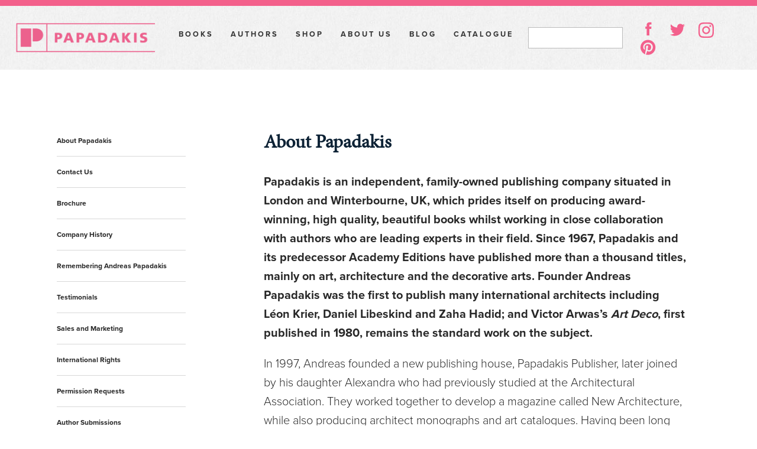

--- FILE ---
content_type: text/html; charset=UTF-8
request_url: https://papadakis.net/about/
body_size: 10891
content:
<!doctype html>
<html class="no-js">
    <head>
        <meta charset="utf-8">
        <meta http-equiv="x-ua-compatible" content="ie=edge">
        <title>About - Papadakis Publisher</title>
        <meta name="description" content="Papadakis is an independent, family-owned publishing company situated in London and Winterbourne, UK">
        <meta name="author" content="Papadakis">
        <meta name="viewport" content="width=device-width, initial-scale=1">
        <meta name='robots' content='index, follow, max-image-preview:large, max-snippet:-1, max-video-preview:-1' />

	<!-- This site is optimized with the Yoast SEO plugin v26.8 - https://yoast.com/product/yoast-seo-wordpress/ -->
	<link rel="canonical" href="https://papadakis.net/about/" />
	<meta property="og:locale" content="en_US" />
	<meta property="og:type" content="article" />
	<meta property="og:title" content="About - Papadakis Publisher" />
	<meta property="og:description" content="About Papadakis Papadakis is an independent, family-owned publishing company situated in London and Winterbourne, UK, which prides itself on producing award-winning, high quality, beautiful books whilst working in close collaboration with authors who are leading experts in their field. Since 1967, Papadakis and its predecessor Academy Editions have published more than a thousand titles, mainly [&hellip;]" />
	<meta property="og:url" content="https://papadakis.net/about/" />
	<meta property="og:site_name" content="Papadakis Publisher" />
	<meta property="article:publisher" content="https://www.facebook.com/PapadakisBooks/" />
	<meta property="article:modified_time" content="2025-04-23T13:14:14+00:00" />
	<meta name="twitter:card" content="summary_large_image" />
	<meta name="twitter:site" content="@papadakisbooks" />
	<meta name="twitter:label1" content="Est. reading time" />
	<meta name="twitter:data1" content="3 minutes" />
	<script type="application/ld+json" class="yoast-schema-graph">{"@context":"https://schema.org","@graph":[{"@type":"WebPage","@id":"https://papadakis.net/about/","url":"https://papadakis.net/about/","name":"About - Papadakis Publisher","isPartOf":{"@id":"https://papadakis.net/#website"},"datePublished":"2016-01-13T10:30:54+00:00","dateModified":"2025-04-23T13:14:14+00:00","breadcrumb":{"@id":"https://papadakis.net/about/#breadcrumb"},"inLanguage":"en-US","potentialAction":[{"@type":"ReadAction","target":["https://papadakis.net/about/"]}]},{"@type":"BreadcrumbList","@id":"https://papadakis.net/about/#breadcrumb","itemListElement":[{"@type":"ListItem","position":1,"name":"Home","item":"https://papadakis.net/"},{"@type":"ListItem","position":2,"name":"About"}]},{"@type":"WebSite","@id":"https://papadakis.net/#website","url":"https://papadakis.net/","name":"Papadakis Publisher","description":"Papadakis is an independent, family-owned publishing company situated in London and Winterbourne, UK","potentialAction":[{"@type":"SearchAction","target":{"@type":"EntryPoint","urlTemplate":"https://papadakis.net/?s={search_term_string}"},"query-input":{"@type":"PropertyValueSpecification","valueRequired":true,"valueName":"search_term_string"}}],"inLanguage":"en-US"}]}</script>
	<!-- / Yoast SEO plugin. -->


<link rel='dns-prefetch' href='//ajax.googleapis.com' />
<link rel="alternate" type="application/rss+xml" title="Papadakis Publisher &raquo; About Comments Feed" href="https://papadakis.net/about/feed/" />
<link rel="alternate" title="oEmbed (JSON)" type="application/json+oembed" href="https://papadakis.net/wp-json/oembed/1.0/embed?url=https%3A%2F%2Fpapadakis.net%2Fabout%2F" />
<link rel="alternate" title="oEmbed (XML)" type="text/xml+oembed" href="https://papadakis.net/wp-json/oembed/1.0/embed?url=https%3A%2F%2Fpapadakis.net%2Fabout%2F&#038;format=xml" />
<style id='wp-img-auto-sizes-contain-inline-css' type='text/css'>
img:is([sizes=auto i],[sizes^="auto," i]){contain-intrinsic-size:3000px 1500px}
/*# sourceURL=wp-img-auto-sizes-contain-inline-css */
</style>
<style id='wp-block-library-inline-css' type='text/css'>
:root{--wp-block-synced-color:#7a00df;--wp-block-synced-color--rgb:122,0,223;--wp-bound-block-color:var(--wp-block-synced-color);--wp-editor-canvas-background:#ddd;--wp-admin-theme-color:#007cba;--wp-admin-theme-color--rgb:0,124,186;--wp-admin-theme-color-darker-10:#006ba1;--wp-admin-theme-color-darker-10--rgb:0,107,160.5;--wp-admin-theme-color-darker-20:#005a87;--wp-admin-theme-color-darker-20--rgb:0,90,135;--wp-admin-border-width-focus:2px}@media (min-resolution:192dpi){:root{--wp-admin-border-width-focus:1.5px}}.wp-element-button{cursor:pointer}:root .has-very-light-gray-background-color{background-color:#eee}:root .has-very-dark-gray-background-color{background-color:#313131}:root .has-very-light-gray-color{color:#eee}:root .has-very-dark-gray-color{color:#313131}:root .has-vivid-green-cyan-to-vivid-cyan-blue-gradient-background{background:linear-gradient(135deg,#00d084,#0693e3)}:root .has-purple-crush-gradient-background{background:linear-gradient(135deg,#34e2e4,#4721fb 50%,#ab1dfe)}:root .has-hazy-dawn-gradient-background{background:linear-gradient(135deg,#faaca8,#dad0ec)}:root .has-subdued-olive-gradient-background{background:linear-gradient(135deg,#fafae1,#67a671)}:root .has-atomic-cream-gradient-background{background:linear-gradient(135deg,#fdd79a,#004a59)}:root .has-nightshade-gradient-background{background:linear-gradient(135deg,#330968,#31cdcf)}:root .has-midnight-gradient-background{background:linear-gradient(135deg,#020381,#2874fc)}:root{--wp--preset--font-size--normal:16px;--wp--preset--font-size--huge:42px}.has-regular-font-size{font-size:1em}.has-larger-font-size{font-size:2.625em}.has-normal-font-size{font-size:var(--wp--preset--font-size--normal)}.has-huge-font-size{font-size:var(--wp--preset--font-size--huge)}.has-text-align-center{text-align:center}.has-text-align-left{text-align:left}.has-text-align-right{text-align:right}.has-fit-text{white-space:nowrap!important}#end-resizable-editor-section{display:none}.aligncenter{clear:both}.items-justified-left{justify-content:flex-start}.items-justified-center{justify-content:center}.items-justified-right{justify-content:flex-end}.items-justified-space-between{justify-content:space-between}.screen-reader-text{border:0;clip-path:inset(50%);height:1px;margin:-1px;overflow:hidden;padding:0;position:absolute;width:1px;word-wrap:normal!important}.screen-reader-text:focus{background-color:#ddd;clip-path:none;color:#444;display:block;font-size:1em;height:auto;left:5px;line-height:normal;padding:15px 23px 14px;text-decoration:none;top:5px;width:auto;z-index:100000}html :where(.has-border-color){border-style:solid}html :where([style*=border-top-color]){border-top-style:solid}html :where([style*=border-right-color]){border-right-style:solid}html :where([style*=border-bottom-color]){border-bottom-style:solid}html :where([style*=border-left-color]){border-left-style:solid}html :where([style*=border-width]){border-style:solid}html :where([style*=border-top-width]){border-top-style:solid}html :where([style*=border-right-width]){border-right-style:solid}html :where([style*=border-bottom-width]){border-bottom-style:solid}html :where([style*=border-left-width]){border-left-style:solid}html :where(img[class*=wp-image-]){height:auto;max-width:100%}:where(figure){margin:0 0 1em}html :where(.is-position-sticky){--wp-admin--admin-bar--position-offset:var(--wp-admin--admin-bar--height,0px)}@media screen and (max-width:600px){html :where(.is-position-sticky){--wp-admin--admin-bar--position-offset:0px}}

/*# sourceURL=wp-block-library-inline-css */
</style><link rel='stylesheet' id='wc-blocks-style-css' href='https://papadakis.net/wp-content/plugins/woocommerce/assets/client/blocks/wc-blocks.css?ver=wc-9.6.3' type='text/css' media='all' />
<style id='global-styles-inline-css' type='text/css'>
:root{--wp--preset--aspect-ratio--square: 1;--wp--preset--aspect-ratio--4-3: 4/3;--wp--preset--aspect-ratio--3-4: 3/4;--wp--preset--aspect-ratio--3-2: 3/2;--wp--preset--aspect-ratio--2-3: 2/3;--wp--preset--aspect-ratio--16-9: 16/9;--wp--preset--aspect-ratio--9-16: 9/16;--wp--preset--color--black: #000000;--wp--preset--color--cyan-bluish-gray: #abb8c3;--wp--preset--color--white: #ffffff;--wp--preset--color--pale-pink: #f78da7;--wp--preset--color--vivid-red: #cf2e2e;--wp--preset--color--luminous-vivid-orange: #ff6900;--wp--preset--color--luminous-vivid-amber: #fcb900;--wp--preset--color--light-green-cyan: #7bdcb5;--wp--preset--color--vivid-green-cyan: #00d084;--wp--preset--color--pale-cyan-blue: #8ed1fc;--wp--preset--color--vivid-cyan-blue: #0693e3;--wp--preset--color--vivid-purple: #9b51e0;--wp--preset--gradient--vivid-cyan-blue-to-vivid-purple: linear-gradient(135deg,rgb(6,147,227) 0%,rgb(155,81,224) 100%);--wp--preset--gradient--light-green-cyan-to-vivid-green-cyan: linear-gradient(135deg,rgb(122,220,180) 0%,rgb(0,208,130) 100%);--wp--preset--gradient--luminous-vivid-amber-to-luminous-vivid-orange: linear-gradient(135deg,rgb(252,185,0) 0%,rgb(255,105,0) 100%);--wp--preset--gradient--luminous-vivid-orange-to-vivid-red: linear-gradient(135deg,rgb(255,105,0) 0%,rgb(207,46,46) 100%);--wp--preset--gradient--very-light-gray-to-cyan-bluish-gray: linear-gradient(135deg,rgb(238,238,238) 0%,rgb(169,184,195) 100%);--wp--preset--gradient--cool-to-warm-spectrum: linear-gradient(135deg,rgb(74,234,220) 0%,rgb(151,120,209) 20%,rgb(207,42,186) 40%,rgb(238,44,130) 60%,rgb(251,105,98) 80%,rgb(254,248,76) 100%);--wp--preset--gradient--blush-light-purple: linear-gradient(135deg,rgb(255,206,236) 0%,rgb(152,150,240) 100%);--wp--preset--gradient--blush-bordeaux: linear-gradient(135deg,rgb(254,205,165) 0%,rgb(254,45,45) 50%,rgb(107,0,62) 100%);--wp--preset--gradient--luminous-dusk: linear-gradient(135deg,rgb(255,203,112) 0%,rgb(199,81,192) 50%,rgb(65,88,208) 100%);--wp--preset--gradient--pale-ocean: linear-gradient(135deg,rgb(255,245,203) 0%,rgb(182,227,212) 50%,rgb(51,167,181) 100%);--wp--preset--gradient--electric-grass: linear-gradient(135deg,rgb(202,248,128) 0%,rgb(113,206,126) 100%);--wp--preset--gradient--midnight: linear-gradient(135deg,rgb(2,3,129) 0%,rgb(40,116,252) 100%);--wp--preset--font-size--small: 13px;--wp--preset--font-size--medium: 20px;--wp--preset--font-size--large: 36px;--wp--preset--font-size--x-large: 42px;--wp--preset--font-family--inter: "Inter", sans-serif;--wp--preset--font-family--cardo: Cardo;--wp--preset--spacing--20: 0.44rem;--wp--preset--spacing--30: 0.67rem;--wp--preset--spacing--40: 1rem;--wp--preset--spacing--50: 1.5rem;--wp--preset--spacing--60: 2.25rem;--wp--preset--spacing--70: 3.38rem;--wp--preset--spacing--80: 5.06rem;--wp--preset--shadow--natural: 6px 6px 9px rgba(0, 0, 0, 0.2);--wp--preset--shadow--deep: 12px 12px 50px rgba(0, 0, 0, 0.4);--wp--preset--shadow--sharp: 6px 6px 0px rgba(0, 0, 0, 0.2);--wp--preset--shadow--outlined: 6px 6px 0px -3px rgb(255, 255, 255), 6px 6px rgb(0, 0, 0);--wp--preset--shadow--crisp: 6px 6px 0px rgb(0, 0, 0);}:where(.is-layout-flex){gap: 0.5em;}:where(.is-layout-grid){gap: 0.5em;}body .is-layout-flex{display: flex;}.is-layout-flex{flex-wrap: wrap;align-items: center;}.is-layout-flex > :is(*, div){margin: 0;}body .is-layout-grid{display: grid;}.is-layout-grid > :is(*, div){margin: 0;}:where(.wp-block-columns.is-layout-flex){gap: 2em;}:where(.wp-block-columns.is-layout-grid){gap: 2em;}:where(.wp-block-post-template.is-layout-flex){gap: 1.25em;}:where(.wp-block-post-template.is-layout-grid){gap: 1.25em;}.has-black-color{color: var(--wp--preset--color--black) !important;}.has-cyan-bluish-gray-color{color: var(--wp--preset--color--cyan-bluish-gray) !important;}.has-white-color{color: var(--wp--preset--color--white) !important;}.has-pale-pink-color{color: var(--wp--preset--color--pale-pink) !important;}.has-vivid-red-color{color: var(--wp--preset--color--vivid-red) !important;}.has-luminous-vivid-orange-color{color: var(--wp--preset--color--luminous-vivid-orange) !important;}.has-luminous-vivid-amber-color{color: var(--wp--preset--color--luminous-vivid-amber) !important;}.has-light-green-cyan-color{color: var(--wp--preset--color--light-green-cyan) !important;}.has-vivid-green-cyan-color{color: var(--wp--preset--color--vivid-green-cyan) !important;}.has-pale-cyan-blue-color{color: var(--wp--preset--color--pale-cyan-blue) !important;}.has-vivid-cyan-blue-color{color: var(--wp--preset--color--vivid-cyan-blue) !important;}.has-vivid-purple-color{color: var(--wp--preset--color--vivid-purple) !important;}.has-black-background-color{background-color: var(--wp--preset--color--black) !important;}.has-cyan-bluish-gray-background-color{background-color: var(--wp--preset--color--cyan-bluish-gray) !important;}.has-white-background-color{background-color: var(--wp--preset--color--white) !important;}.has-pale-pink-background-color{background-color: var(--wp--preset--color--pale-pink) !important;}.has-vivid-red-background-color{background-color: var(--wp--preset--color--vivid-red) !important;}.has-luminous-vivid-orange-background-color{background-color: var(--wp--preset--color--luminous-vivid-orange) !important;}.has-luminous-vivid-amber-background-color{background-color: var(--wp--preset--color--luminous-vivid-amber) !important;}.has-light-green-cyan-background-color{background-color: var(--wp--preset--color--light-green-cyan) !important;}.has-vivid-green-cyan-background-color{background-color: var(--wp--preset--color--vivid-green-cyan) !important;}.has-pale-cyan-blue-background-color{background-color: var(--wp--preset--color--pale-cyan-blue) !important;}.has-vivid-cyan-blue-background-color{background-color: var(--wp--preset--color--vivid-cyan-blue) !important;}.has-vivid-purple-background-color{background-color: var(--wp--preset--color--vivid-purple) !important;}.has-black-border-color{border-color: var(--wp--preset--color--black) !important;}.has-cyan-bluish-gray-border-color{border-color: var(--wp--preset--color--cyan-bluish-gray) !important;}.has-white-border-color{border-color: var(--wp--preset--color--white) !important;}.has-pale-pink-border-color{border-color: var(--wp--preset--color--pale-pink) !important;}.has-vivid-red-border-color{border-color: var(--wp--preset--color--vivid-red) !important;}.has-luminous-vivid-orange-border-color{border-color: var(--wp--preset--color--luminous-vivid-orange) !important;}.has-luminous-vivid-amber-border-color{border-color: var(--wp--preset--color--luminous-vivid-amber) !important;}.has-light-green-cyan-border-color{border-color: var(--wp--preset--color--light-green-cyan) !important;}.has-vivid-green-cyan-border-color{border-color: var(--wp--preset--color--vivid-green-cyan) !important;}.has-pale-cyan-blue-border-color{border-color: var(--wp--preset--color--pale-cyan-blue) !important;}.has-vivid-cyan-blue-border-color{border-color: var(--wp--preset--color--vivid-cyan-blue) !important;}.has-vivid-purple-border-color{border-color: var(--wp--preset--color--vivid-purple) !important;}.has-vivid-cyan-blue-to-vivid-purple-gradient-background{background: var(--wp--preset--gradient--vivid-cyan-blue-to-vivid-purple) !important;}.has-light-green-cyan-to-vivid-green-cyan-gradient-background{background: var(--wp--preset--gradient--light-green-cyan-to-vivid-green-cyan) !important;}.has-luminous-vivid-amber-to-luminous-vivid-orange-gradient-background{background: var(--wp--preset--gradient--luminous-vivid-amber-to-luminous-vivid-orange) !important;}.has-luminous-vivid-orange-to-vivid-red-gradient-background{background: var(--wp--preset--gradient--luminous-vivid-orange-to-vivid-red) !important;}.has-very-light-gray-to-cyan-bluish-gray-gradient-background{background: var(--wp--preset--gradient--very-light-gray-to-cyan-bluish-gray) !important;}.has-cool-to-warm-spectrum-gradient-background{background: var(--wp--preset--gradient--cool-to-warm-spectrum) !important;}.has-blush-light-purple-gradient-background{background: var(--wp--preset--gradient--blush-light-purple) !important;}.has-blush-bordeaux-gradient-background{background: var(--wp--preset--gradient--blush-bordeaux) !important;}.has-luminous-dusk-gradient-background{background: var(--wp--preset--gradient--luminous-dusk) !important;}.has-pale-ocean-gradient-background{background: var(--wp--preset--gradient--pale-ocean) !important;}.has-electric-grass-gradient-background{background: var(--wp--preset--gradient--electric-grass) !important;}.has-midnight-gradient-background{background: var(--wp--preset--gradient--midnight) !important;}.has-small-font-size{font-size: var(--wp--preset--font-size--small) !important;}.has-medium-font-size{font-size: var(--wp--preset--font-size--medium) !important;}.has-large-font-size{font-size: var(--wp--preset--font-size--large) !important;}.has-x-large-font-size{font-size: var(--wp--preset--font-size--x-large) !important;}
/*# sourceURL=global-styles-inline-css */
</style>

<style id='classic-theme-styles-inline-css' type='text/css'>
/*! This file is auto-generated */
.wp-block-button__link{color:#fff;background-color:#32373c;border-radius:9999px;box-shadow:none;text-decoration:none;padding:calc(.667em + 2px) calc(1.333em + 2px);font-size:1.125em}.wp-block-file__button{background:#32373c;color:#fff;text-decoration:none}
/*# sourceURL=/wp-includes/css/classic-themes.min.css */
</style>
<link rel='stylesheet' id='woocommerce-layout-css' href='https://papadakis.net/wp-content/plugins/woocommerce/assets/css/woocommerce-layout.css?ver=9.6.3' type='text/css' media='all' />
<link rel='stylesheet' id='woocommerce-smallscreen-css' href='https://papadakis.net/wp-content/plugins/woocommerce/assets/css/woocommerce-smallscreen.css?ver=9.6.3' type='text/css' media='only screen and (max-width: 768px)' />
<link rel='stylesheet' id='woocommerce-general-css' href='https://papadakis.net/wp-content/plugins/woocommerce/assets/css/woocommerce.css?ver=9.6.3' type='text/css' media='all' />
<style id='woocommerce-inline-inline-css' type='text/css'>
.woocommerce form .form-row .required { visibility: visible; }
/*# sourceURL=woocommerce-inline-inline-css */
</style>
<link rel='stylesheet' id='brands-styles-css' href='https://papadakis.net/wp-content/plugins/woocommerce/assets/css/brands.css?ver=9.6.3' type='text/css' media='all' />
<link rel='stylesheet' id='style-css' href='https://papadakis.net/wp-content/themes/papadakis/style.css?ver=6.9' type='text/css' media='all' />
<link rel='stylesheet' id='dflip-style-css' href='https://papadakis.net/wp-content/plugins/3d-flipbook-dflip-lite/assets/css/dflip.min.css?ver=2.4.20' type='text/css' media='all' />
<link rel='stylesheet' id='flick-css' href='https://papadakis.net/wp-content/plugins/mailchimp/assets/css/flick/flick.css?ver=2.0.0' type='text/css' media='all' />
<link rel='stylesheet' id='mailchimp_sf_main_css-css' href='https://papadakis.net/wp-content/plugins/mailchimp/assets/css/frontend.css?ver=2.0.0' type='text/css' media='all' />
<script type="text/javascript" src="//ajax.googleapis.com/ajax/libs/jquery/1.7.1/jquery.min.js?ver=6.9" id="jquery-js"></script>
<script type="text/javascript" id="jquery-js-after">
/* <![CDATA[ */
if (typeof (window.wpfReadyList) == "undefined") {
			var v = jQuery.fn.jquery;
			if (v && parseInt(v) >= 3 && window.self === window.top) {
				var readyList=[];
				window.originalReadyMethod = jQuery.fn.ready;
				jQuery.fn.ready = function(){
					if(arguments.length && arguments.length > 0 && typeof arguments[0] === "function") {
						readyList.push({"c": this, "a": arguments});
					}
					return window.originalReadyMethod.apply( this, arguments );
				};
				window.wpfReadyList = readyList;
			}}
//# sourceURL=jquery-js-after
/* ]]> */
</script>
<script type="text/javascript" src="https://papadakis.net/wp-content/plugins/woocommerce/assets/js/jquery-blockui/jquery.blockUI.min.js?ver=2.7.0-wc.9.6.3" id="jquery-blockui-js" defer="defer" data-wp-strategy="defer"></script>
<script type="text/javascript" id="wc-add-to-cart-js-extra">
/* <![CDATA[ */
var wc_add_to_cart_params = {"ajax_url":"/wp-admin/admin-ajax.php","wc_ajax_url":"/?wc-ajax=%%endpoint%%","i18n_view_cart":"View cart","cart_url":"https://papadakis.net/cart/","is_cart":"","cart_redirect_after_add":"no"};
//# sourceURL=wc-add-to-cart-js-extra
/* ]]> */
</script>
<script type="text/javascript" src="https://papadakis.net/wp-content/plugins/woocommerce/assets/js/frontend/add-to-cart.min.js?ver=9.6.3" id="wc-add-to-cart-js" defer="defer" data-wp-strategy="defer"></script>
<script type="text/javascript" src="https://papadakis.net/wp-content/plugins/woocommerce/assets/js/js-cookie/js.cookie.min.js?ver=2.1.4-wc.9.6.3" id="js-cookie-js" defer="defer" data-wp-strategy="defer"></script>
<script type="text/javascript" id="woocommerce-js-extra">
/* <![CDATA[ */
var woocommerce_params = {"ajax_url":"/wp-admin/admin-ajax.php","wc_ajax_url":"/?wc-ajax=%%endpoint%%"};
//# sourceURL=woocommerce-js-extra
/* ]]> */
</script>
<script type="text/javascript" src="https://papadakis.net/wp-content/plugins/woocommerce/assets/js/frontend/woocommerce.min.js?ver=9.6.3" id="woocommerce-js" defer="defer" data-wp-strategy="defer"></script>
<link rel="https://api.w.org/" href="https://papadakis.net/wp-json/" /><link rel="alternate" title="JSON" type="application/json" href="https://papadakis.net/wp-json/wp/v2/pages/512" /><link rel='shortlink' href='https://papadakis.net/?p=512' />
	<noscript><style>.woocommerce-product-gallery{ opacity: 1 !important; }</style></noscript>
	<style type="text/css" id="filter-everything-inline-css">.wpc-orderby-select{width:100%}.wpc-filters-open-button-container{display:none}.wpc-debug-message{padding:16px;font-size:14px;border:1px dashed #ccc;margin-bottom:20px}.wpc-debug-title{visibility:hidden}.wpc-button-inner,.wpc-chip-content{display:flex;align-items:center}.wpc-icon-html-wrapper{position:relative;margin-right:10px;top:2px}.wpc-icon-html-wrapper span{display:block;height:1px;width:18px;border-radius:3px;background:#2c2d33;margin-bottom:4px;position:relative}span.wpc-icon-line-1:after,span.wpc-icon-line-2:after,span.wpc-icon-line-3:after{content:"";display:block;width:3px;height:3px;border:1px solid #2c2d33;background-color:#fff;position:absolute;top:-2px;box-sizing:content-box}span.wpc-icon-line-3:after{border-radius:50%;left:2px}span.wpc-icon-line-1:after{border-radius:50%;left:5px}span.wpc-icon-line-2:after{border-radius:50%;left:12px}body .wpc-filters-open-button-container a.wpc-filters-open-widget,body .wpc-filters-open-button-container a.wpc-open-close-filters-button{display:inline-block;text-align:left;border:1px solid #2c2d33;border-radius:2px;line-height:1.5;padding:7px 12px;background-color:transparent;color:#2c2d33;box-sizing:border-box;text-decoration:none!important;font-weight:400;transition:none;position:relative}@media screen and (max-width:768px){.wpc_show_bottom_widget .wpc-filters-open-button-container,.wpc_show_open_close_button .wpc-filters-open-button-container{display:block}.wpc_show_bottom_widget .wpc-filters-open-button-container{margin-top:1em;margin-bottom:1em}}</style>
<style class='wp-fonts-local' type='text/css'>
@font-face{font-family:Inter;font-style:normal;font-weight:300 900;font-display:fallback;src:url('https://papadakis.net/wp-content/plugins/woocommerce/assets/fonts/Inter-VariableFont_slnt,wght.woff2') format('woff2');font-stretch:normal;}
@font-face{font-family:Cardo;font-style:normal;font-weight:400;font-display:fallback;src:url('https://papadakis.net/wp-content/plugins/woocommerce/assets/fonts/cardo_normal_400.woff2') format('woff2');}
</style>
<link rel="icon" href="https://papadakis.net/wp-content/uploads/2024/10/cropped-Papadakis-logo_P_noborder-32x32.png" sizes="32x32" />
<link rel="icon" href="https://papadakis.net/wp-content/uploads/2024/10/cropped-Papadakis-logo_P_noborder-192x192.png" sizes="192x192" />
<link rel="apple-touch-icon" href="https://papadakis.net/wp-content/uploads/2024/10/cropped-Papadakis-logo_P_noborder-180x180.png" />
<meta name="msapplication-TileImage" content="https://papadakis.net/wp-content/uploads/2024/10/cropped-Papadakis-logo_P_noborder-270x270.png" />
		<style type="text/css" id="wp-custom-css">
			.wp-block-post-featured-image img {
    height: 300px; 
    object-fit: cover; 
    width: 100%;
}
.entry-title, .post-title, .wp-block-query-loop h2 {
    line-height: 0.2 !important; 
    margin-bottom: 5px !important; 
}

.wp-block-post-title {
    line-height: 1 !important;
    margin-bottom: 5px !important;
}

p {
    font-size: 20px; 
		line-height: 1.6
}

.blog-title {
  text-overflow: unset !important;
  white-space: normal !important;
  overflow: visible !important;
}

.post-title {
    white-space: normal !important;
    overflow: visible !important;
    text-overflow: unset !important;
}

.entry-title, .post-title, h2 {
    white-space: normal !important;
    overflow: visible !important;
    text-overflow: clip !important;
    display: block !important;
}

.wpc-filters-scroll-container { 
    margin-top: 46px; 

}


section#blog > div.wrapper.spaced-top h2 {
    font-size: 42px !important;
    font-weight: bold !important;
    text-decoration:!important;
    text-align:center;
	color: #E85D94 !important;
}

section#catalogue > div.wrapper.spaced-top h2 {
    font-size: 42px !important;
    font-weight: bold !important;
    text-decoration:!important;
    text-align:center;
	color: #E85D94 !important;
}

section#brochure > div.wrapper.spaced-top h2 {
    font-size: 42px !important;
    font-weight: bold !important;
    text-decoration:!important;
    text-align:center;
	color: #E85D94 !important;
}





.content.clearfix {
    display: flex;
    justify-content: center;
}




		</style>
		        <script src="https://use.typekit.net/kef3hnc.js"></script>
		<script>try{Typekit.load({ async: true });}catch(e){}</script>
		<meta name="google-site-verification" content="XVE4ggA8lCHSPWM86WNGIS6o075eO-rQI5vjXNE5Ses" />
    </head>
<body>
<header>
	<div class="wrapper">
		<div class="logo">
			<a href="https://papadakis.net"><h1>Home</h1></a>
		</div>
		<nav>
			<button>
				Menu 
				<span></span>
				<span></span>
				<span></span>
			</button>
			<div class="menu-container">
                <div class="main-nav">
                    <ul>                        
                        <li><a href="/books">Books</a></li>
						<li><a href="/authors">Authors</a></li>
                        <li><a href="https://shop.papadakis.net" target="_blank" >Shop</a></li>
                        <li><a href="/about">About Us</a></li>
						<li><a href="/blog">Blog</a></li>
						<li><a href="/catalogue">Catalogue</a></li>
			
                    </ul>
                </div>
				<div class="menu-form-and-social">
					<form role="search" method="get" id="searchform" class="searchform" action="https://papadakis.net/">
				<div>
					<label class="screen-reader-text" for="s">Search for:</label>
					<input type="text" value="" name="s" id="s" />
					<input type="submit" id="searchsubmit" value="Search" />
				</div>
			</form>					<ul class="social">
						<li class="facebook"><a href="https://www.facebook.com/PapadakisBooks" target="_blank">facebook</a></li>
						<li class="twitter"><a href="https://twitter.com/PapadakisBooks/" target="_blank">twitter</a></li>
						<li class="instagram"><a href="https://www.instagram.com/papadakisbooks/" target="_blank">instagram</a></li>
						<li class="pinterest"><a href="https://www.pinterest.co.uk/papadakisbooks/" target="_blank">pinterest</a></li>
					</ul>
				</div>
			</div>
		</nav>
	</div>
</header>

<div class="content clearfix">

        <div class="about-left-nav">
            <ul>
                <li><a href="https://papadakis.net/about">About Papadakis</a></li>
				<li><a href="https://papadakis.net/contact">Contact Us</a></li>
				<li><a href="https://papadakis.net/brochure">Brochure</a></li>
				<li><a href="https://papadakis.net/about/history">Company History</a></li>
				<li><a href="https://papadakis.net/about/remembering-andreas-papadakis">Remembering Andreas Papadakis</a></li>
				<li><a href="https://papadakis.net/about/testimonials">Testimonials</a></li>
				<li><a href="https://papadakis.net/about/sales-and-marketing">Sales and Marketing</a></li>
				<li><a href="https://papadakis.net/about/international-rights">International Rights</a></li>
				<li><a href="https://papadakis.net/about/rights-and-permissions">Permission Requests</a></li>
				<li><a href="https://papadakis.net/about/author-submissions">Author Submissions</a></li>
				<li><a href="https://papadakis.net/about/job-opportunities">Job Opportunities</a></li>
				<li><a href="https://papadakis.net/about/copyright">Copyright and Terms</a></li>
				<li><a href="https://papadakis.net/about/privacy">Privacy Policy</a></li>
			</ul>
        </div>

        <div class="about-content">
        			<h2 class="content-hero">About Papadakis</h2>
<p class="content-hero">Papadakis is an independent, family-owned publishing company situated in London and Winterbourne, UK, which prides itself on producing award-winning, high quality, beautiful books whilst working in close collaboration with authors who are leading experts in their field. Since 1967, Papadakis and its predecessor Academy Editions have published more than a thousand titles, mainly on art, architecture and the decorative arts. Founder Andreas Papadakis was the first to publish many international architects including Léon Krier, Daniel Libeskind and Zaha Hadid; and Victor Arwas’s <em>Art Deco</em>, first published in 1980, remains the standard work on the subject.</p>
<p>In 1997, Andreas founded a new publishing house, Papadakis Publisher, later joined by his daughter Alexandra who had previously studied at the Architectural Association. They worked together to develop a magazine called New Architecture, while also producing architect monographs and art catalogues. Having been long established as a leading creator of books on architecture, art, design and the decorative arts, Papadakis broadened its scope into new fields of natural history and popular science, publishing groundbreaking books that have been translated into over 15 languages worldwide.</p>
<p>The highly acclaimed series <em><a href="https://papadakis.net/books/pollen-original-size/">Pollen: The Hidden Sexuality of Flowers</a></em>, <em><a href="https://papadakis.net/books/seeds-original-size/">Seeds: Time Capsule of Life</a></em>, and <em><a href="https://papadakis.net/books/fruit-original-size/">Fruit: Edible, Inedible, Incredible</a></em>, published in association with <a href="http://www.kew.org" target="_blank" rel="noopener">the Royal Botanic Gardens, Kew</a> have sold 135,500 copies in over 10 languages, and remain in print since first published in 2004. <em>Pollen</em> and <em>Seeds</em> were awarded a joint gold medal at the Independent Publisher Awards, NYC, in 2006 as Outstanding Books of the Year and Fruit was awarded the Special Prize of the Jury at the <a href="http://www.cookbookfair.com" target="_blank" rel="noopener">Gourmand Book Awards</a> in 2008.</p>
<p>Andreas Papadakis died after a short illness in June 2008 but Papadakis has since continued under the directorship of Alexandra.</p>
<p>Papadakis’s first science book <em><a href="https://papadakis.net/books/why-the-lion-grew-its-mane/">Why the Lion Grew its Mane</a></em> was long-listed for the Royal Society Prize in 2007, and one of our greatest publishing achievements to date is <em><a href="https://papadakis.net/books/the-large-hadron-collider-pop-up-book/">The Large Hadron Collider Pop-Up Book</a></em> (2013) &#8211; an ambitious and accurate 3-d paper-engineered book explaining the building and engineering of the LHC and describing the hunt for the Higgs Boson. It was published in collaboration with <a href="http://home.cern" target="_blank" rel="noopener">CERN</a> and the <a href="http://www.atlas.ch/index.html" target="_blank" rel="noopener">ATLAS Experiment</a> and served as the catalogue for the 2013-4 Collider exhibition at the <a href="http://www.sciencemuseum.org.uk">Science Museum</a>.</p>
<p>In 2013 both <i><a href="https://papadakis.net/books/teatime-original-size/">TeaTime</a> </i>and <i><a href="https://papadakis.net/books/green-universe-a-microscopic-voyage-into-the-plant-cell/">Green Universe</a> </i>were awarded gold medals at the Independent Publisher Book Awards, NYC. In 2015 <i><a href="https://papadakis.net/books/wonders-of-the-plant-kingdom/">Wonders of the Plant Kingdom</a> </i>was awarded Best Photography at the prestigious Gourmand Awards, Beijing, and <i>NanoScience </i>won the gold medal for science publishing at the IPPY awards, New York.</p>
<p>Papadakis has developed a strong network of authors and collaborators while also working with a number of prestigious organisations such as CERN, the Science Museum, the V&amp;A, Brunel University, RBG Kew, <a href="http://www.rbge.org.uk" target="_blank" rel="noopener">RBG Edinburgh</a>, and most recently, the <a href="http://www.spri.cam.ac.uk" target="_blank" rel="noopener">Scott Polar Research Institute</a> and <a href="https://gaiafoundation.org">The Gaia Foundation</a>.</p>
<p>Our publishing has been described as &#8220;smashing, mad and courageous&#8221; by Simon Barnes (The Times), and authors have described their books as having a &#8220;distinctive elegance and visual appeal&#8221; (Professor Rob Kesseler, artist and Chair of Art, Design and Science at Central Saint Martins) as well as noting Alexandra&#8217;s &#8220;instinct to spot creative opportunities in unlikely places and a willingness to back them when others appear cautious&#8221; (Dr Wolfgang Stuppy, scientist).</p>
				</div>

</div>





		<footer>
			<section class="links">
				<div class="wrapper footer centered spaced">
					<div class="news-letter">
						<p class="text-large">Newsletter Sign-up</p>
		                <link href="//xcdn-images.mailchimp.com/embedcode/slim-081711.css" rel="stylesheet" type="text/css">
		                <div id="mc_embed_signup">
		                    <form action="//papadakis.us1.list-manage.com/subscribe/post?u=fdcf777d3bd7e7a06c08d0c55&amp;id=c40db08749" method="post" id="mc-embedded-subscribe-form" name="mc-embedded-subscribe-form" class="validate" target="_blank" novalidate="">
		                        <div id="mc_embed_signup_scroll">
		                        
		                        <input type="email" value="" name="EMAIL" class="email" id="mce-EMAIL" placeholder="Enter your email here" required="">
		                        
		                        <div style="position: absolute; left: -5000px;"><input type="text" name="b_c0b1924d7312f379cef36d0de_7e98b53f7e" tabindex="-1" value=""></div>
		                        <div class="clear"><input type="submit" value="Subscribe" name="subscribe" id="mc-embedded-subscribe" class="button"></div>
		                        </div>
		                    </form>
		                </div>           
					</div>
					<a target="_blank" href="https://papadakis.net/wp-content/uploads/2025/02/PP-Catalogue-2025-Autumn_Web-1.pdf" class="download catalogue">
						<div class="download__image">
							<img src="https://papadakis.net/wp-content/uploads/2025/02/PP-Catalogue-2025-Autumn_Web-1.png" />
						</div>
						<div class="download__text">
							<p class="text-large">Download our <br>Book Catalogue</p>
						</div>
					</a>
					<a target="_blank" href="https://papadakis.net/wp-content/uploads/2019/10/PapadakisPublisher_CompanyBrochure_web2019.pdf" class="download brochure">
						<div class="download__image">
							<img src="https://papadakis.net/wp-content/themes/papadakis/assets/img/download.jpg" />
						</div>
						<div class="download__text">
							<p class="text-large">Download our Company Brochure</p>
						</div>
					</a>
				</div>
			</section>
			<section class="contact">
				<div class="main-nav">
                    <ul>
                        <li><a href="/">Home</a></li>
                        <li><a href="/books">Books</a></li>
						<li><a href="/authors">Authors</a></li>
						<li><a href="https://shop.papadakis.net" target="_blank" >Shop</a></li>
                        <li><a href="/about">About Us</a></li>
						<li><a href="/blog">Blog</a></li>
                    </ul>
                </div>
                
				<a href="#">
                    <img src="https://papadakis.net/wp-content/themes/papadakis/assets/img/footer-logo.jpg" class="footer-logo" />
                </a>
                
				<p class="address">
                    Papadakis Publisher, Kimber Studio, Winterbourne, Berkshire, RG20 8AN, United Kingdom
                </p>
                
				<div class="footer-contact">
					<a href="tel:4416342488"><span class="drop-cap">T</span> +44 (0) 16 35 24 88 33</a>
				</div>
				<div class="footer-contact-2">
					<a href="mailto:info@papadakis.net"><span class="drop-cap">E</span> info@papadakis.net</a>
				</div>
				<ul class="footer-social">
					<li class="facebook"><a href="https://www.facebook.com/PapadakisBooks" target="_blank">facebook</a></li>
					<li class="twitter"><a href="https://twitter.com/PapadakisBooks/" target="_blank">twitter</a></li>
					<li class="instagram"><a href="https://www.instagram.com/papadakisbooks/" target="_blank">instagram</a></li>
					<li class="pinterest"><a href="https://www.pinterest.co.uk/papadakisbooks/" target="_blank">pinterest</a></li>
				</ul>
				<p class="copy"><small>&copy; 2026 Copyright Papadakis.</p>
				<p class="copy"><small>Papadakis Publisher is a member of Academy Editions Ltd</small></p>
			</section>
		</footer>  
		<script>var aUri = 'https://papadakis.net/wp-admin/admin-ajax.php';</script>
        <script type="speculationrules">
{"prefetch":[{"source":"document","where":{"and":[{"href_matches":"/*"},{"not":{"href_matches":["/wp-*.php","/wp-admin/*","/wp-content/uploads/*","/wp-content/*","/wp-content/plugins/*","/wp-content/themes/papadakis/*","/*\\?(.+)"]}},{"not":{"selector_matches":"a[rel~=\"nofollow\"]"}},{"not":{"selector_matches":".no-prefetch, .no-prefetch a"}}]},"eagerness":"conservative"}]}
</script>
<div class="wpc-filters-overlay"></div>
        <script data-cfasync="false">
            window.dFlipLocation = 'https://papadakis.net/wp-content/plugins/3d-flipbook-dflip-lite/assets/';
            window.dFlipWPGlobal = {"text":{"toggleSound":"Turn on\/off Sound","toggleThumbnails":"Toggle Thumbnails","toggleOutline":"Toggle Outline\/Bookmark","previousPage":"Previous Page","nextPage":"Next Page","toggleFullscreen":"Toggle Fullscreen","zoomIn":"Zoom In","zoomOut":"Zoom Out","toggleHelp":"Toggle Help","singlePageMode":"Single Page Mode","doublePageMode":"Double Page Mode","downloadPDFFile":"Download PDF File","gotoFirstPage":"Goto First Page","gotoLastPage":"Goto Last Page","share":"Share","mailSubject":"I wanted you to see this FlipBook","mailBody":"Check out this site {{url}}","loading":"DearFlip: Loading "},"viewerType":"flipbook","moreControls":"download,pageMode,startPage,endPage,sound","hideControls":"","scrollWheel":"false","backgroundColor":"#777","backgroundImage":"","height":"auto","paddingLeft":"20","paddingRight":"20","controlsPosition":"bottom","duration":800,"soundEnable":"true","enableDownload":"true","showSearchControl":"false","showPrintControl":"false","enableAnnotation":false,"enableAnalytics":"false","webgl":"true","hard":"none","maxTextureSize":"1600","rangeChunkSize":"524288","zoomRatio":1.5,"stiffness":3,"pageMode":"0","singlePageMode":"0","pageSize":"0","autoPlay":"false","autoPlayDuration":5000,"autoPlayStart":"false","linkTarget":"2","sharePrefix":"flipbook-"};
        </script>
      <script type="text/javascript" src="https://papadakis.net/wp-includes/js/jquery/ui/core.min.js?ver=1.13.3" id="jquery-ui-core-js"></script>
<script type="text/javascript" src="https://papadakis.net/wp-includes/js/jquery/ui/menu.min.js?ver=1.13.3" id="jquery-ui-menu-js"></script>
<script type="text/javascript" src="https://papadakis.net/wp-includes/js/dist/dom-ready.min.js?ver=f77871ff7694fffea381" id="wp-dom-ready-js"></script>
<script type="text/javascript" src="https://papadakis.net/wp-includes/js/dist/hooks.min.js?ver=dd5603f07f9220ed27f1" id="wp-hooks-js"></script>
<script type="text/javascript" src="https://papadakis.net/wp-includes/js/dist/i18n.min.js?ver=c26c3dc7bed366793375" id="wp-i18n-js"></script>
<script type="text/javascript" id="wp-i18n-js-after">
/* <![CDATA[ */
wp.i18n.setLocaleData( { 'text direction\u0004ltr': [ 'ltr' ] } );
//# sourceURL=wp-i18n-js-after
/* ]]> */
</script>
<script type="text/javascript" src="https://papadakis.net/wp-includes/js/dist/a11y.min.js?ver=cb460b4676c94bd228ed" id="wp-a11y-js"></script>
<script type="text/javascript" src="https://papadakis.net/wp-includes/js/jquery/ui/autocomplete.min.js?ver=1.13.3" id="jquery-ui-autocomplete-js"></script>
<script type="text/javascript" src="https://papadakis.net/wp-content/themes/papadakis/assets/js/picturefill.js?ver=6.9" id="picturefill-js"></script>
<script type="text/javascript" src="https://papadakis.net/wp-content/themes/papadakis/assets/js/packery.pkgd.js?ver=6.9" id="packery-js"></script>
<script type="text/javascript" src="https://papadakis.net/wp-content/themes/papadakis/assets/js/jquery.bxslider.js?ver=6.9" id="bxslider-js"></script>
<script type="text/javascript" src="https://papadakis.net/wp-content/themes/papadakis/assets/js/modernizr.js?ver=6.9" id="modernizr-js"></script>
<script type="text/javascript" src="https://papadakis.net/wp-includes/js/imagesloaded.min.js?ver=5.0.0" id="imagesloaded-js"></script>
<script type="text/javascript" src="https://papadakis.net/wp-content/themes/papadakis/assets/js/fastclick.js?ver=6.9" id="faskclick-js"></script>
<script type="text/javascript" src="https://papadakis.net/wp-content/themes/papadakis/assets/js/main.js?ver=6.9" id="main-js"></script>
<script type="text/javascript" src="https://papadakis.net/wp-content/plugins/3d-flipbook-dflip-lite/assets/js/dflip.min.js?ver=2.4.20" id="dflip-script-js"></script>
<script type="text/javascript" src="https://papadakis.net/wp-includes/js/jquery/jquery.form.min.js?ver=4.3.0" id="jquery-form-js"></script>
<script type="text/javascript" src="https://papadakis.net/wp-includes/js/jquery/ui/datepicker.min.js?ver=1.13.3" id="jquery-ui-datepicker-js"></script>
<script type="text/javascript" id="jquery-ui-datepicker-js-after">
/* <![CDATA[ */
jQuery(function(jQuery){jQuery.datepicker.setDefaults({"closeText":"Close","currentText":"Today","monthNames":["January","February","March","April","May","June","July","August","September","October","November","December"],"monthNamesShort":["Jan","Feb","Mar","Apr","May","Jun","Jul","Aug","Sep","Oct","Nov","Dec"],"nextText":"Next","prevText":"Previous","dayNames":["Sunday","Monday","Tuesday","Wednesday","Thursday","Friday","Saturday"],"dayNamesShort":["Sun","Mon","Tue","Wed","Thu","Fri","Sat"],"dayNamesMin":["S","M","T","W","T","F","S"],"dateFormat":"MM d, yy","firstDay":1,"isRTL":false});});
//# sourceURL=jquery-ui-datepicker-js-after
/* ]]> */
</script>
<script type="text/javascript" id="mailchimp_sf_main_js-js-extra">
/* <![CDATA[ */
var mailchimpSF = {"ajax_url":"https://papadakis.net/","phone_validation_error":"Please enter a valid phone number."};
//# sourceURL=mailchimp_sf_main_js-js-extra
/* ]]> */
</script>
<script type="text/javascript" src="https://papadakis.net/wp-content/plugins/mailchimp/assets/js/mailchimp.js?ver=2.0.0" id="mailchimp_sf_main_js-js"></script>
<script type="text/javascript" src="https://papadakis.net/wp-content/plugins/woocommerce/assets/js/sourcebuster/sourcebuster.min.js?ver=9.6.3" id="sourcebuster-js-js"></script>
<script type="text/javascript" id="wc-order-attribution-js-extra">
/* <![CDATA[ */
var wc_order_attribution = {"params":{"lifetime":1.0e-5,"session":30,"base64":false,"ajaxurl":"https://papadakis.net/wp-admin/admin-ajax.php","prefix":"wc_order_attribution_","allowTracking":true},"fields":{"source_type":"current.typ","referrer":"current_add.rf","utm_campaign":"current.cmp","utm_source":"current.src","utm_medium":"current.mdm","utm_content":"current.cnt","utm_id":"current.id","utm_term":"current.trm","utm_source_platform":"current.plt","utm_creative_format":"current.fmt","utm_marketing_tactic":"current.tct","session_entry":"current_add.ep","session_start_time":"current_add.fd","session_pages":"session.pgs","session_count":"udata.vst","user_agent":"udata.uag"}};
//# sourceURL=wc-order-attribution-js-extra
/* ]]> */
</script>
<script type="text/javascript" src="https://papadakis.net/wp-content/plugins/woocommerce/assets/js/frontend/order-attribution.min.js?ver=9.6.3" id="wc-order-attribution-js"></script>
    </body>
</html>


--- FILE ---
content_type: text/css
request_url: https://papadakis.net/wp-content/themes/papadakis/style.css?ver=6.9
body_size: 6705
content:
/*!
Theme Name: Papadakis
Theme URI: papadakis.com
Description: Papadakis Theme
Version: 0.1b
Author: Dark Blue <stu@wearedarkblue.com>
Author URI: www.wearedarkblue.com
*//*! normalize.css v3.0.2 | MIT License | git.io/normalize */

pre, textarea {
    overflow: auto;
}
body, button, html, input, select, textarea {
    color: #282828;
}





/*------ TYPE ------*/

p {
    line-height: 1.3rem;
    font-weight: 300;
    font-size: 0.9rem;
}

h2 {
    font-size: 1.8rem;
    font-weight: 300;
}

h3 {
    font-weight:100;
    font-size:1.45rem;
    margin-bottom:16px;
}


fieldset, img, legend {
    border: 0;
}
blockquote, body, fieldset, html {
    margin: 0;
}
.cf:after, .clearfix:after {
    clear: both;
}
.wrapper, blockquote, body, fieldset, html, legend, td, th {
    padding: 0;
}
body, nav, section {
    overflow-x: hidden;
}
.text-upper, footer ul li a, nav ul.menu li a {
    text-transform: uppercase;
}
html {
    font-family: sans-serif;
    -ms-text-size-adjust: 100%;
    -webkit-text-size-adjust: 100%}
article, aside, details, figcaption, figure, footer, header, hgroup, main, menu, nav, section, summary {
    display: block;
}
audio, canvas, progress, video {
    display: inline-block;
    vertical-align: baseline;
}
audio:not([controls]) {
    display: none;
    height: 0;
}
[hidden], template {
    display: none;
}
.cf:after, .cf:before, .clearfix:after, .clearfix:before {
    content: " ";
    display: table;
}
a {
    background-color: transparent;
}
a:active, a:hover {
    outline: 0;
}
abbr[title] {
    border-bottom: 1px dotted;
}
b, optgroup, strong {
    font-weight: 700;
}
dfn {
    font-style: italic;
}
h1 {
    font-size: 2.2em;
    margin: 28px 0;
}
mark {
    background: #ff0;
    color: #000;
}
small {
    font-size: 80%}
sub, sup {
    font-size: 75%;
    line-height: 0;
    position: relative;
    vertical-align: baseline;
}
sup {
    top: -.5em;
}
sub {
    bottom: -.25em;
}
img {
    max-width: 100%}
svg:not(:root) {
    overflow: hidden;
}
figure {
    margin: 1em 40px;
}
hr {
    box-sizing: content-box;
    height: 0;
}
code, kbd, pre, samp {
    font-family: monospace, monospace;
    font-size: 1em;
}
button, input, optgroup, select, textarea {
    color: inherit;
    font: inherit;
    margin: 0;
}
button {
    overflow: visible;
}
button, select {
    text-transform: none;
}
 input[type=reset], button, html input[type=button], input[type=submit] {
    -webkit-appearance: button;
    cursor: pointer;
}
button[disabled], html input[disabled] {
    cursor: default;
}
button::-moz-focus-inner, input::-moz-focus-inner {
    border: 0;
    padding: 0;
}
input {
    line-height: normal;
}
input[type=checkbox], input[type=radio] {
    box-sizing: border-box;
    padding: 0;
}
input[type=number]::-webkit-inner-spin-button, input[type=number]::-webkit-outer-spin-button {
    height: auto;
}
input[type=search] {
    -webkit-appearance: textfield;
    box-sizing: content-box;
}
input[type=search]::-webkit-search-cancel-button, input[type=search]::-webkit-search-decoration {
    -webkit-appearance: none;
}
legend {
}
textarea {
    resize: vertical;
}
.overflow-hidden, body.menu-open, ul.bx-book-category-slider li {
    overflow: hidden;
}
table {
    border-collapse: collapse;
    border-spacing: 0;
}
body {
    font-family: proxima-nova, sans-serif;
}
.text-serif, footer section.links {
    font-family: minion-pro, serif;
}
html {
    font-size: 1em;
    line-height: 1.4;
}
.clearfix:after, .clearfix:before {
}
audio, canvas, img, video {
    vertical-align: middle;
}
ul {
    list-style: none;
}
a img {
    border: none;
}
*, :after, :before {
    box-sizing: border-box;
}
.cf:after, .cf:before {
}
.wrapper {
    display: -webkit-box;
    display: -webkit-flex;
    display: -ms-flexbox;
    display: flex;
    -webkit-box-orient: vertical;
    -webkit-box-direction: normal;
    -webkit-flex-direction: column;
    -ms-flex-direction: column;
    flex-direction: column;
    -webkit-box-flex: 1;
    -webkit-flex: auto;
    -ms-flex: auto;
    flex: auto;
}
header, header .logo {
    display: -webkit-box;
    display: -webkit-flex;
    display: -ms-flexbox;
    -webkit-box-direction: normal;
}
@media (min-width:852px) {
    .wrapper {
    -webkit-box-orient: horizontal;
    -webkit-box-direction: normal;
    -webkit-flex-direction: row;
    -ms-flex-direction: row;
    flex-direction: row;
    padding: 0 7.5%}
}

@media (max-width:1350px) {
    header .wrapper {
    padding: 0 2%}
}

.wrapper.centered {
    margin: 0 auto;
}
.wrapper.flex-center {
    -webkit-box-align: center;
    -webkit-align-items: center;
    -ms-flex-align: center;
    align-items: center;
    -webkit-box-pack: center;
    -webkit-justify-content: center;
    -ms-flex-pack: center;
    justify-content: center;
}
.wrapper.half {
    max-width: 480px;
}
.wrapper .row {
    width: 100%}
.wrapper.spaced {
    padding: 30px 7.5%;
}
@media (min-width:852px) {
    
    .wrapper.spaced {
        padding: 70px 7.5% 70px;
    }
    
    .text-large {
        font-size: 1.3rem!important;
        line-height: 1.4!important;
        font-weight: normal;
    }
    
}

.text-large {
    font-size: 1.1rem;
    line-height: 1.4rem;
}


.wrapper.spaced-bottom {
    padding: 0 0 30px;
}
@media (min-width:852px) {
    .wrapper.spaced-bottom {
    padding: 0 7.5% 60px;
}
}.wrapper.spaced-top {
    padding: 30px 0 0;
}
@media (min-width:852px) {
    .wrapper.spaced-top {
    padding: 60px 7.5% 20px;
}
.wrapper .row.eighty {
    width: 100%;
    /* text-align: center; */
    }
.wrapper .row.seventy {
    width: 65%}
.wrapper .row.sixty {
    width: 55%;
    }
.wrapper .row.fifty {
    width: 50%;
    }
.wrapper .row.forty {
    width: 40%}
}.wrapper .row.float {
    float: left;
    margin-bottom: 10px;
}
.wrapper .row.float:last-child() {
    padding-right: 0;
}

h1, h2 {
    color: #0d2235;
    font-family: minion-pro, serif;
}
.text-center {
    text-align: center;
}
.text-white {
    color: #fff;
}
.text-black {
    color: #000;
}
.text-pink, a, nav {
    color: #f3608b;
}
.text-bold {
    font-weight: 300;
}
.text-small {
    font-size: .78rem;
}


ma {
    font-style: italic;
}
a {
    text-decoration: none;
}
header {
    display: flex;
    -webkit-box-orient: vertical;
    -webkit-flex-direction: column;
    -ms-flex-direction: column;
    flex-direction: column;
    border-top: 10px solid #f3608b;
    background: url(assets/img/header-bg.jpg) repeat-x top left;
}
@media (min-width:852px) {
    header {
    -webkit-box-orient: horizontal;
    -webkit-box-direction: normal;
    -webkit-flex-direction: row;
    -ms-flex-direction: row;
    flex-direction: row;
    -webkit-box-align: center;
    -webkit-align-items: center;
    -ms-flex-align: center;
    align-items: center;
    -webkit-box-pack: center;
    -webkit-justify-content: center;
    -ms-flex-pack: center;
    justify-content: center;
}
}header nav {
    -webkit-box-flex: 1;
    -webkit-flex: auto;
    -ms-flex: auto;
    flex: auto;
}
header .logo {
    -webkit-box-flex: 1;
    -webkit-flex: auto;
    -ms-flex: auto;
    flex: auto;
    display: flex;
    -webkit-box-orient: vertical;
    -webkit-flex-direction: column;
    -ms-flex-direction: column;
    flex-direction: column;
    -webkit-box-align: start;
    -webkit-align-items: flex-start;
    -ms-flex-align: start;
    align-items: flex-start;
}
nav, nav .menu-container {
    display: -webkit-box;
    display: -webkit-flex;
    display: -ms-flexbox;
}

nav .menu-container .main-nav ul {
    display: block;
}

nav .menu-container .main-nav ul li {
    text-transform: uppercase;
    padding: 0 25px 0 0;
    font-weight: 600;
    color: #282828;
    letter-spacing: 3px;
    font-size: 0.8rem;
    margin-bottom: 18px;
}

nav .menu-container .main-nav ul {
    margin-bottom:30px
}

@media (min-width:852px) {
nav .menu-container .main-nav ul li {
    display: inline;
    text-transform: uppercase;
    padding: 0 25px 0 0;
    font-weight: 600;
    color: #282828;
    letter-spacing: 3px;
    font-size: 0.8rem;
}
}




.logo {
    min-width: 90px;
}
.logo h1 {
    background: url(assets/img/Papadakis-logo.png) 20px center no-repeat;
    background-size: 200px;
    text-indent: -9999px;
    width: 239px;
    height: 52px;
}
button, button span {
    width: 27px;
    position: absolute;
}
@media(min-width:768px) {
    .logo h1 {
    background: url(assets/img/Papadakis-logo.png) 0 center no-repeat;
    background-size: 240px;
}
}button {
    top: 42px;
    right: 42px;
    height: 33px;
    border-radius: 50%;
    padding: 0;
    margin: 0;
    border: none;
    background: #f3f3f3;
    color: transparent;
    cursor: pointer;
}
button span {
    right: 0;
    top: 5px;
    height: 3px;
    background: #f3608b;
    -webkit-transition: all .2s ease-in-out;
    transition: all .2s ease-in-out;
}
button span:nth-child(2) {
    top: 16px;
}
button span:nth-child(3) {
    top: 27px;
}
@media (min-width:852px) {
    header .logo {
    -webkit-box-orient: horizontal;
    -webkit-box-direction: normal;
    -webkit-flex-direction: row;
    -ms-flex-direction: row;
    flex-direction: row;
    -webkit-box-align: center;
    -webkit-align-items: center;
    -ms-flex-align: center;
    align-items: center;
}
button {
    display: none;
}
}button.open span {
    -webkit-transform: rotate(-45deg);
    transform: rotate(-45deg);
    top: 21px;
}
button.open span:nth-child(2) {
    -webkit-transform: rotate(45deg);
    transform: rotate(45deg);
}
button.open span:nth-child(3) {
    opacity: 0;
}
nav {
    -webkit-box-flex: 1;
    -webkit-flex: auto;
    -ms-flex: auto;
    flex: auto;
    display: flex;
}
nav .menu-container {
    position: absolute;
    display: flex;
    -webkit-box-orient: vertical;
    -webkit-box-direction: normal;
    -webkit-flex-direction: column;
    -ms-flex-direction: column;
    flex-direction: column;
    z-index: 500;
    -webkit-box-flex: 1;
    -webkit-flex: auto;
    -ms-flex: auto;
    flex: auto;
    background: url(assets/img/header-bg.jpg) repeat-x top left;
    width: 100%;
    -webkit-transform: translateX(-100%);
    transform: translateX(-100%);
    -webkit-transition: all .2s ease-in-out;
    transition: all .2s ease-in-out;
    left: 0;
}

@media (min-width:855px) { 
nav .menu-container {
    min-height: calc(100vh - 97px);
}
}

@media (min-width:1024px) {
    nav .menu-container {
    -webkit-box-orient: horizontal;
    -webkit-box-direction: normal;
    -webkit-flex-direction: row;
    -ms-flex-direction: row;
    flex-direction: row;
}
}@media (min-width:852px) {
    nav .menu-container {
    -webkit-box-orient: vertical;
    -webkit-box-direction: reverse;
    -webkit-flex-direction: column-reverse;
    -ms-flex-direction: column-reverse;
    flex-direction: column-reverse;
    margin: 20px;
    -webkit-transform: translateX(0);
    transform: translateX(0);
    min-height: inherit;
    width: auto;
    position: relative;
}
}@media (min-width:1150px) {
    nav .menu-container {
    -webkit-box-pack: end;
    -webkit-justify-content: flex-end;
    -ms-flex-pack: end;
    justify-content: flex-end;
    -webkit-box-orient: horizontal;
    -webkit-box-direction: normal;
    -webkit-flex-direction: row;
    -ms-flex-direction: row;
    flex-direction: row;
    margin: 0;
    -webkit-box-align: center;
    -webkit-align-items: center;
    -ms-flex-align: center;
    align-items: center;
}
}nav .menu-container.open {
    -webkit-transform: translateX(0);
    transform: translateX(0);
    -webkit-transition: all .2s ease-in-out;
    transition: all .2s ease-in-out;
}
nav .menu-main-menu-container {
    -webkit-box-flex: 2;
    -webkit-flex: 2;
    -ms-flex: 2;
    flex: 2;
}
nav ul.menu {
    margin: 0 20px;
    padding: 0;
    display: -webkit-box;
    display: -webkit-flex;
    display: -ms-flexbox;
    display: flex;
    -webkit-box-orient: vertical;
    -webkit-box-direction: normal;
    -webkit-flex-direction: column;
    -ms-flex-direction: column;
    flex-direction: column;
    -webkit-box-pack: end;
    -webkit-justify-content: flex-end;
    -ms-flex-pack: end;
    justify-content: flex-end;
}
@media (min-width:852px) {
    nav ul.menu {
    margin: 12px 4px 0 0;
    -webkit-box-orient: horizontal;
    -webkit-box-direction: normal;
    -webkit-flex-direction: row;
    -ms-flex-direction: row;
    flex-direction: row;
}
nav ul.menu li a {
    text-align: right;
}
}@media (min-width:990px) {
    nav ul.menu {
    margin: 0;
    -webkit-box-pack: center;
    -webkit-justify-content: center;
    -ms-flex-pack: center;
    justify-content: center;
}
nav ul.menu li a {
    text-align: center;
}
}nav ul.menu li {
    -webkit-box-flex: 1;
    -webkit-flex: auto;
    -ms-flex: auto;
    flex: auto;
}
nav ul.menu li a {
    text-shadow: 1px 1px #eee;
    display: block;
    padding: 5px 0;
    color: #000;
    font-size: 0.8rem;
    letter-spacing: 4px;
}
.book-categories, nav .menu-form-and-social {
    display: -webkit-box;
    display: -webkit-flex;
    display: -ms-flexbox;
}
nav .menu-form-and-social {
    display: flex;
    -webkit-box-orient: vertical;
    -webkit-box-direction: normal;
    -webkit-flex-direction: column;
    -ms-flex-direction: column;
    flex-direction: column;
    -webkit-box-align: center;
    -webkit-align-items: center;
    -ms-flex-align: center;
    align-items: center;
    -webkit-box-pack: end;
    -webkit-justify-content: flex-end;
    -ms-flex-pack: end;
    justify-content: flex-end;
    -webkit-box-flex: 1;
    -webkit-flex: 1;
    -ms-flex: 1;
    flex: 1;
    display:none
}
@media (min-width:850px) {
    nav .menu-form-and-social {
    -webkit-box-orient: horizontal;
    -webkit-box-direction: normal;
    -webkit-flex-direction: row;
    -ms-flex-direction: row;
    flex-direction: row;
    display:flex
}
}nav form {
    -webkit-box-flex: 1;
    -webkit-flex: 1;
    -ms-flex: 1;
    flex: 1;
    position: relative;
    margin: 10px 20px;
}
nav form label {
    display: none;
}
nav form input {
    border: 1px solid #bbb;
    padding: 7px 0 7px 30px;
    /* background: url(http://darkbluehq.com/papadakis/wp-content/themes/papadakis/assets/img/icons/glass.svg) 7px 9px no-repeat #f3f3f3; */
    background-size: 17px;
    -webkit-transition: all .2s ease-in-out;
    transition: all .2s ease-in-out;
}
@media(min-width:990px) {
    nav form {
    margin: 0;
    text-align: right;
}
nav form input {
    width: 160px;
}
nav form input.active {
    width: 240px;
    border: 1px solid #bbb;
    -webkit-transition: all .2s ease-in-out;
    transition: all .2s ease-in-out;
}
}nav form input[type=submit] {
    position: absolute;
    left: 0;
    text-indent: -9999px;
    border: 0;
    padding: 0;
    height: 0;
    width: 0;
    background: 0 0;
}

/*
nav ul.social {
    -webkit-box-flex: 1;
    -webkit-flex: 1;
    -ms-flex: 1;
    flex: 1;
    padding: 0;
    text-align: center;
}

@media (min-width:990px) {
        
        nav ul.social {
        -webkit-box-flex: 3;
        -webkit-flex: 3;
        -ms-flex: 3;
        flex: 3;
    }
}*/

nav ul.social li {
    display: inline-block;
    width: 45px;
    }
nav ul.social li a {
    display: block;
    height: 30px;
    width: 30px;
    margin: 0 auto;
    text-indent: -9999px;
    background-size: 25px;
}
nav ul.social li.twitter a {
    background: url(assets/img/icons/twitter.svg) center no-repeat;
    background-size: 29px;
}
nav ul.social li.facebook a {
    background: url(assets/img/icons/facebook.svg) center no-repeat;
    background-size: 26px;
    position: relative;
    top: -1px;
}
nav ul.social li.instagram a {
    background: url(assets/img/icons/instagram.svg) center no-repeat;
    background-size: 26px;
    position: relative;
    top: 2px;
}
nav ul.social li.pinterest a {
    background: url(assets/img/icons/pinterest.svg) center no-repeat;
    background-size: 32px;
	position: relative;
	top: 1px;
}

#authors, #books {
    background: #ffffff;
}
.book-categories {
    display: flex;
    -webkit-box-orient: vertical;
    -webkit-box-direction: normal;
    -webkit-flex-direction: column;
    -ms-flex-direction: column;
    flex-direction: column;
    text-align: center;
    margin-top: 40px;
}
footer section.links, footer ul {
    display: -webkit-box;
    display: -webkit-flex;
    display: -ms-flexbox;
    -webkit-box-direction: normal;
}
@media (min-width:768px) {
    .book-categories {
    -webkit-box-orient: horizontal;
    -webkit-box-direction: normal;
    -webkit-flex-direction: row;
    -ms-flex-direction: row;
    flex-direction: row;
}
}.book-categories a {
    /* -webkit-box-flex: 1; */
    -webkit-flex: auto;
    -ms-flex: auto;
    /* flex: auto; */
    font-weight: 600;
    letter-spacing: 1px;
    padding: 0 9px;
}
.book-categories a.active {
    color: #f3608b;
}
footer {
    padding: 0 0 100px;
    background: url(assets/img/footer-fruit.jpg) center bottom repeat-x #000000;
    background-size: 300%;
    text-align: center;
}
@media (min-width:489px) {
    footer {
    background-size: 200%}
}@media (min-width:768px) {
    footer {
    background-size: 100%}
}footer .wrapper {
    max-width: 1000px;
}
footer section.links {
    background: #f3608b;
    padding: 20px;
    display: flex;
    -webkit-box-align: center;
    -webkit-align-items: center;
    -ms-flex-align: center;
    align-items: center;
    -webkit-box-pack: center;
    -webkit-justify-content: center;
    -ms-flex-pack: center;
    justify-content: center;
    -webkit-box-orient: vertical;
    -webkit-flex-direction: column;
    -ms-flex-direction: column;
    flex-direction: column;
}

@media (min-width:768px) {
    footer section.links {
        -webkit-box-orient: horizontal;
        -webkit-box-direction: normal;
        -webkit-flex-direction: row;
        -ms-flex-direction: row;
        flex-direction: row;
    }
    
    footer section.links .news-letter p {
        margin: 30px 0;
    }
}

footer section.links .news-letter {
    -webkit-box-flex: 1;
    -webkit-flex: 1;
    -ms-flex: 1;
    flex: 1;
    padding: 30px 0 0;
    color: #fff;
    background: url(assets/img/icons/env.svg) center 0px no-repeat;
    background-size: 35px;
}
footer section.links .news-letter form input {
    width: 250px;
    padding: 13px 15px 11px;
    border: none;
    font-family: proxima-nova, sans-serif;
    color: #282828;
}
.author .author__info h3, .author-box .author-box__info h3, footer .footer-contact, .footer-contact-2 , footer p.address {
    font-family: minion-pro, serif;
}
footer section.links .news-letter form input[type=submit] {
    position: relative;
    width: 40px;
    right: -130px;
    top: -34px;
    background: 0 0;
    z-index: -1;
    color: transparent;
}
footer section.links .download {
    -webkit-box-flex: 1;
    -webkit-flex: 1;
    -ms-flex: 1;
    flex: 1;
    display: block;
}
footer section.links .download .download__text {
    max-width: 200px;
    margin: 0 auto;
}

footer section.links .download .download__text p {
    line-height: 1.8rem;
}

footer section.links .download .download__image img {
    height: 100px;
}
footer section.contact {
    padding: 20px 20px 100px;
}
footer img.footer-logo {
    width: 260px;
    margin: 40px 0 30px;
}
footer p.address {
    color: #ffffff; 
    font-size: 0.9rem;
    margin: 0 0 18px;
    margin: 18px 0 10px;    
    letter-spacing: 1px;
}

footer p.copy {
    color: #848485;
}
footer a {
    color: #fff;
}
footer span.drop-cap {
    color: #f3608b;
}
footer ul {
    margin: 48px auto 0;
    padding: 0;
    display: block;
    max-width: 600px;
    -webkit-box-orient: vertical;
    -webkit-flex-direction: column;
    -ms-flex-direction: column;
    flex-direction: column;
}
@media (min-width:549px) {
    footer ul {
    -webkit-box-orient: horizontal;
    -webkit-box-direction: normal;
    -webkit-flex-direction: row;
    -ms-flex-direction: row;
    flex-direction: row;
}
}footer ul li {
    padding: 12px;
    text-align: center;
    display: inline;
    letter-spacing: 3px;
    font-size: 0.8rem;
    font-weight: 600;
}

footer ul li a {
    color: #fff;
}

footer ul.footer-social {
    margin: 40px auto;
    padding: 0;
    text-align: center;
    display: -webkit-box;
    display: -webkit-flex;
    display: -ms-flexbox;
    display: flex;
    -webkit-box-orient: horizontal;
    -webkit-box-direction: normal;
    -webkit-flex-direction: row;
    -ms-flex-direction: row;
    flex-direction: row;
    max-width: 205px;
    clear: both;
}


footer ul.footer-social li {
    -webkit-box-flex: 1;
    -webkit-flex: auto;
    -ms-flex: auto;
    flex: auto;
    height: 50px;
}
footer ul.footer-social li a {
    display: block;
    width: 100%;
    height: 50px;
    text-indent: -9999px;
}
footer ul.footer-social li.twitter a {
    background: url(assets/img/icons/twitter.svg) center no-repeat;
    background-size: 30px;
}
footer ul.footer-social li.facebook a {
    background: url(assets/img/icons/facebook.svg) center no-repeat;
    background-size: 27px;
}
footer ul.footer-social li.instagram a {
    background: url(assets/img/icons/instagram.svg) center no-repeat;
    background-size: 27px;
}

footer ul.footer-social li.pinterest a {
    background: url(assets/img/icons/pinterest.svg) center no-repeat;
    background-size: 30px;
}


.footer-contact, .footer-contact-2 {
    width: 100%;
    padding: 5px 10px;
    text-align: center;
    
}

@media (min-width:768px) { 

    .footer-contact {
        margin: 6px 0;
        width:50%;
        float: left;
    }

    .footer-contact a {
       letter-spacing: 1px;
       float: right;
       padding: 0 10px 0 0;
    }


    .footer-contact-2{
        margin: 6px 0;
        float: left;
        width: 50%; 
    }

    .footer-contact-2 a {
       letter-spacing: 1px;
       float: left;
       padding: 0 0 0 10px;
    }

}


.bx-controls {
    /* display: none; */
}
.slider-wrapper {
    position: relative;
    z-index: 300;
}
#slider-next a, #slider-prev a {
    display: block;
    height: 50px;
    width: 50px;
    /* background: url(http://darkbluehq.com/papadakis2/wp-content/themes/papadakis/assets/img/icons/chevron-right.svg) center no-repeat; */
    background-size: 30px;
    position: absolute;
    top: calc(50% - 25px);
    right: 30px;
    text-indent: -99999px;
    z-index: 1000;
}
#slider-prev a {
    left: 30px;
    -webkit-transform: rotate(180deg);
    transform: rotate(180deg);
}
ul.home-slider {
    margin: 0;
}
ul.home-slider li {
    box-shadow: 0 4px 2px -2px gray;
}

.slider-grad {
    background: black; /* For browsers that do not support gradients */
    background: -webkit-linear-gradient(rgba(0,0,0,0), black); /* For Safari 5.1 to 6.0 */
    background: -o-linear-gradient(rgba(0,0,0,0), black); /* For Opera 11.1 to 12.0 */
    background: -moz-linear-gradient(rgba(0,0,0,0), black); /* For Firefox 3.6 to 15 */
    background: linear-gradient(rgba(0,0,0,0), black); /* Standard syntax (must be last) */
}

.slide-caption {
    position: absolute;
    left: 0;
    right: 0;
    bottom: 30px;
    max-width: 900px;
    margin: 10px auto;
    display: block;
    text-align: center;
    font-weight: normal;
}

ul.bx-book-category-slider {
    margin: 0;
    padding: 0;
    display: -webkit-box;
    display: -webkit-flex;
    display: -ms-flexbox;
    display: flex;
    -webkit-box-align: end;
    -webkit-align-items: flex-end;
    -ms-flex-align: end;
    align-items: flex-end;
}
ul.bx-book-category-slider li {
    max-height: 330px;
    display: inline-block;
    vertical-align: bottom;
}
#slider-next-cat a, #slider-prev-cat a {
    display: block;
    height: 30px;
    width: 30px;
    background: url(data:image/svg+xml, %3Csvg%20height%3D%2212%22%20viewBox%3D%220%200%209%2012%22%20width%3D%229%22%20xmlns%3D%22http%3A%2F%2Fwww.w3.org%2F2000%2Fsvg%22%3E%3Ctitle%2F%3E%3Cpath%20d%3D%22M1.5%200L.1%201.4%204.7%206%20.1%2010.6%201.5%2012l6-6-6-6z%22%20fill%3D%22%23f3608b%22%20fill-rule%3D%22evenodd%22%2F%3E%3C%2Fsvg%3E) center no-repeat;
    background-size: 20px;
    position: absolute;
    top: calc(50% - 15px);
    right: 10px;
    text-indent: -99999px;
    z-index: 1000;
}
#slider-prev-cat a {
    left: 10px;
    -webkit-transform: rotate(180deg);
    transform: rotate(180deg);
}
.book-carousel .slider-wrapper .bx-wrapper {
    margin: 0 auto;
}



.author-box {
    padding: 7.5%;
}
@media(min-width:768px) {
    .author-box {
    padding: 0;
}
}.author-box .author-box__image {
    background: url(assets/img/author_template.png) top center no-repeat;
    background-size: 150px;
    width: 150px;
}
.author-box .author-box__image img {
    border-radius: 50%;
    width: 150px;
    height: 150px;
}
.author {
    padding: 7.5%;
    margin-bottom: 20px;
    /* min-height: 740px; */
    display: inline;
}
.author .author__image {
    /* background: url(assets/img/author_template.jpg) top center no-repeat; */
    background-size: 150px;
    /* width: 20%; */
}
.author .author__image img {
    border-radius: 50%;
    width: 150px;
    height: 150px;
}
@media (min-width:1062px) {
    .author-box .author-box__image {
    min-height: 210px;
    float: left;
    margin-right: 30px;
}
.author .author__image {
    float: left;
    margin-right: 30px;
    margin-bottom: 20px;
}
.author .author__info {
    width: 66%;
    float: left;
}
}@media(min-width:1062px) {
    .author .author__info h3, .author-box .author-box__info h3 {
    margin-top: 0;
}
}.author .author__info .author__book {
    display: inline-block;
    vertical-align: bottom;
    margin: 20px 20px 20px 0;
}
.author .author__info .author__book a {
    display: block;
    max-width: 100px;
    max-height: 265px;
    overflow: hidden;
}
.author .author__info .author__book a img {
    width: 100px;
    height: auto;
}


/* Book List Page */


.bookgrid {
    margin: 0 0 200px;
    width:100%;
}

@media(min-width:600px) {
  .bookgrid {
    width:500px;
    margin:auto
  }
}

@media(min-width:750px) {
  .bookgrid {
    width:700px;
  }
}

@media(min-width:900px) {
  .bookgrid {
    width:800px;
  }
}

@media(min-width:1100px) {
  .bookgrid {
    width:1000px;
  }
}

@media(min-width:1400px) {
  .bookgrid {
    width:1300px;
  }
}


.book-tile {
    width: 100%;
    margin: 0 0 50px 0;
    position:relative;
    float: left;
}

@media(min-width:600px) {
.book-tile {
    width: 50%;
    height:300px
}
}

@media(min-width:750px) {
.book-tile {
    width: 50%;
    height:360px
}
}

@media(min-width:900px) {
.book-tile {
    width: 33.333333%;
    height:300px
}
}

@media(min-width:1100px) {
.book-tile {
    height:370px
}
}

@media(min-width:1250px) {
.book-tile {
    width: 24.5%;
    height:300px
}
}

@media(min-width:1400px) {
.book-tile {
    height:360px
}
}

.book-tile img {
    /* position:absolute; */
    bottom:0;
    left:0
}

.book-tile h2 {
    /* position:absolute; */
    /* top:410px; */
    /* left:0; */
    font-size: 1.1rem;
    text-align:center;
    width:100%;
    margin: 0;
    padding: 10px;
    font-weight: 100;
}


/* Book List Page */


.book-page h4 {
    /* text-transform:uppercase; */
    font-weight: 500;
    font-size: 0.9rem;
    line-height:1.6;
    margin-bottom:30px
}


/* Author List Page */

.books-by-author {
    width: 140px;
    float:left;
    margin:15px 4% 0 0;
    position:relative;
}


/* About Page */

.about-content h2 {
    font-family: minion-pro, serif;
    font-size:2rem;
    margin: 0 0 30px 0;
}

.about-content p {
    margin-bottom:20px
}

.about-content {
    /* padding:50px 10% */
}

.content-hero {
    font-weight:600;
}

.about-images {
    margin:50px 0
}

.about-images img {
    width:100%;
    float:left
}

.about-images img:first-child {
    margin-bottom:50px
}

@media (min-width:730px) {

    .about-images img {
        width:48%
    }
    .about-images img:first-child {
        margin:0 4% 0 0
    }

}


@media (min-width:960px) {

    .about-content {
        /* padding:80px 0; */
        width:767px;
        margin:auto;
    }
}


@media(min-width:768px) {
    .author {
    padding: 0;
}
.book {
    width: 17%;
}
}.book h2 {
    margin-left: 0;
    font-weight: 100;
    font-size: 1.2rem;
}
.book-page h1 {
    font-size: 300%;
    margin: 0 0 8px 0;
    line-height: 1.06;
}
.book-page h1.book-sub-title {
    font-size:1.5rem;
    line-height: 1.2;
    margin: 0 0 18px 0;
}
.book-page h2 {
    margin-top: 0;
    font-size: 1.3rem;
    margin-bottom: 3px;
    font-style:italic;
    color: #8B8B8B;
}
.book-page .fifty:nth-child(n+1) {
    padding-right: 30px;
}
.book-page .cover {
    padding-left: 40px;
}
.book-page .details {
    width: 30%;
    padding-right: 20px;
    float: left;
    
}
.book-page .details p {
    margin: 0 0 10px;
    line-height: 1.3;
    font-weight: 500 !important;
}
.book-page .description {
    width: 70%;
    float: left;
}
.book-page .description p {
    margin-top: 0;
}
.book-page .description a {
    display: inline-block;
    /* padding: 10px 30px; */
    color: #f3608b;
    /* border: 1px solid #f3608b; */
    margin: 20px 0 0 0;
}
.book-images .row .book-img {
    /* display: inline-block; */
    vertical-align: bottom;
    width: 32%;
    margin: 2%;
    float: left;
}
.book-images .row .book-img:first-child {
    width: 100%;
    margin: 10px 0;
}
.book-images .row .book-img:first-child img {
    max-width:100%;
    min-width:100%
}

.book-images .row .book-img:nth-child(n+2) {
    margin-left: 0;
}
.book-images .row .book-img:last-child {
    margin-right: 0;
}
.book-author .wrapper {
    border-bottom: 1px solid #f3f3f3;
}
.book-author .wrapper .fifty {
    padding-right: 100px;
}
.book-author .wrapper .testimonials {
    margin-top: 55px;
    padding-right: 0;
}
.related .related__book {
    width: 25%;
    /* margin: 20px; */
    /* display: inline-block; */
    /* vertical-align: bottom; */
    float: left;
}
#contact form {
    padding-right: 30px;
}
#contact form input, #contact form textarea {
    width: 100%;
    border: 1px solid #f3f3f3;
    margin-top: 10px;
    padding: 10px;
}
#contact .directly {
    border-left: 1px solid #f3f3f3;
    padding-left: 50px;
}

.remove-btm-pad {
    padding: 70px 7.5% 0px !important;
}



/* generic */


textarea:focus, input:focus{
    outline: none;
}

*:focus {
    outline: none;
}

.links .wrapper.spaced {
    padding: 70px 0;
}

.author-box__info a {
    font-size: 0.7rem;
    letter-spacing: 3px;
    text-transform: uppercase;
    font-weight: 500;
}

.author-box__info h2 {
    font-size: 1.5rem;
}


/* Home - About */


.main-link {
    padding: 11px 0 0;
}

.main-link a {
    font-size: 0.8rem;
    font-weight: 600;
    letter-spacing: 1px;
}

.sub-authors {
    font-size:0.9rem;
    font-style:italic;
    color:#aaa;
    margin: 0 0 30px 0;
}

.book-images {
    margin-top:-90px;
}

.book-author {
        margin-top:-60px;
    }
@media (min-width:860px) {
    .book-author {
        margin-top:-130px;
    }
}

.book-related {
    margin-top:-50px
}


.testimonial p {
    font-size:1.1rem;
    line-height:1.3;
    font-style:italic
}

.testimonial p span:last-child {
    font-style:normal;
} 

.book-images .book-img {
    -webkit-box-shadow: 0px 0px 10px 1px rgba(0,0,0,0.15);
    -moz-box-shadow: 0px 0px 10px 1px rgba(0,0,0,0.15);
    box-shadow: 0px 0px 10px 1px rgba(0,0,0,0.15);
}

.related-title {
    text-align:center
}

@media (min-width: 768px) {
	.wrapper.spaced {
    	padding: 70px 7.5% 70px;
	}
}

.book-carousel,
.slider-cta {
    margin-top:-25px
}

#authors .fifty {
    padding-right:90px
} 

.social {
    padding:0 0 0 20px
}

.main-nav li a {
    color:#333;
    transition:ease all 0.2s
}

footer .main-nav li a {
    color:#fff;
    transition:ease all 0.2s
}

.main-nav li a:hover {
    color:#f3608b
}




#authors .author-list {
    width:80%;
    margin:auto
}

#authors .author-box {
    float:left;
    margin-bottom:60px;
    border-bottom:1px solid #eee;
    padding-bottom:60px
}

.author-box-img {
    width:100%;
    text-align:center;
    float:left;
    margin-bottom: 30px
}

    .author-box-img img {
        border-radius:100%;
        width:200px;
    }

.author-box-text {
    width:100%;
    float:left
}

@media (min-width: 768px) {
   .author-box-text {
        width:70%;
        float:left
    } 

    .author-box-img {
        width:20%;
        margin-right:0;
        margin-right:10%;
        margin-bottom: 0
    }
    .author-box-img img {
        width:300px
    }
}



.author__image-single img {
    max-width:90%
}

/* DIRECTION CONTROLS (NEXT / PREV) */

.bx-wrapper .bx-prev {
  left: 10px;
  background: url(images/controls.png) no-repeat 0 -32px;
}

.bx-wrapper .bx-next {
  right: 10px;
  background: url(images/controls.png) no-repeat -43px -32px;
}

.bx-wrapper .bx-prev:hover {
  background-position: 0 0;
}

.bx-wrapper .bx-next:hover {
  background-position: -43px 0;
}

.bx-wrapper .bx-controls-direction a {
  position: absolute;
  top: 50%;
  margin-top: -16px;
  outline: 0;
  width: 32px;
  height: 32px;
  text-indent: -9999px;
  z-index: 9999;
}

.bx-wrapper .bx-controls-direction a.disabled {
  display: none;
}


/* PAGER */

.bx-wrapper .bx-pager {
  text-align: center;
  font-size: .85em;
  font-family: Arial;
  font-weight: bold;
color: #666;
}

.bx-wrapper .bx-pager .bx-pager-item,
.bx-wrapper .bx-controls-auto .bx-controls-auto-item {
  display: inline-block;
  *zoom: 1;
  *display: inline;
}

.bx-wrapper .bx-pager.bx-default-pager a {
  background: #ccc;
  text-indent: -9999px;
  display: block;
  width: 10px;
  height: 10px;
  margin: 0 5px;
  outline: 0;
  -moz-border-radius: 5px;
  -webkit-border-radius: 5px;
  border-radius: 5px;
  margin-top:60px
}

.bx-wrapper .bx-pager.bx-default-pager a:hover,
.bx-wrapper .bx-pager.bx-default-pager a.active {
  background: #f3608b ;
}

.header-slider .bx-wrapper .bx-pager {
    display:none
}

/* ==========================================================================
   About 
========================================================================== */

.content {
    width: 85%;
    margin: auto;
    padding: 100px 0;
}

.about-left-nav {
   width: 100%;
   float: left;
   margin-right: 7.7985%;
   padding-top:12px;
   margin-bottom: 0px;
}

.about-left-nav ul {
    margin:0;
    padding:0
}

.about-left-nav li {
    list-style:none
}

@media only screen and (min-width: 700px) {

  .about-left-nav {
    width: 20%;
    float: left;
    margin-right: 10%;
    padding-top:12px;
    margin-bottom:0
  }
  
}


.about-left-nav li {
  font-weight:600;
  font-size:0.75rem;
  margin-bottom:18px;
  padding: 0 0 18px;
  border-bottom: 1px solid #D8D8D8;
  /* list-style:inside disc; */
}

.about-left-nav li a {
  color:#282828;
  /* padding-left:12px */
}

.about-left-nav li.selected a, .about-left-nav li.selected {
  color:#f78f1e
}

.about-left-nav li:last-child {
  border-bottom: none;
}


.about-content {
  width: 100%;
  float:left;
}

@media only screen and (min-width: 700px) {
  .about-content {
    width: 65.73%;
    float:left;
  }
}




#authors {
    width:90%;
    max-width:1400px;
    margin:auto;
    padding-bottom: 100px;
}

.home-author-box {
    width:50%;
    float:left;
    padding: 0 60px;
    min-height:400px
}

.home-author-img {
    width:40%;
    float:left;
    margin-right:10%
}

.home-author-img img {
    border-radius:100%
}

.home-author-text {
    width:50%;
    float:left
}

.home-author-text h2 {
    margin:0 0 20px 0
}



@media only screen and (max-width: 1048px) {

    .home-author-box {
        width:100%;
    }

    .home-author-img {
        width:30%;
    }

}

@media only screen and (max-width: 620px) {

    .home-author-img {
        text-align:center;
        width: 100%;
        margin: 0 0 30px 0;
    }

     .home-author-text {
         width:100%;
         text-align:center;
         margin-bottom:60px
     }

    .home-author-img img {
        width: 280px;
    }


}

#authors .wrapper {
    margin-bottom:60px
}

ul.children {
    margin-top: 19px;
    border-top: 1px solid #D8D8D8;
    padding-top: 17px;
}

.testimonial .text-pink {
    font-weight:500
}

.entry-title, .post-title, .wp-block-query-loop h2 {
    line-height: 0.5 !important; /* Adjust number for tighter spacing */
    margin-bottom: 5px !important; /* Reduce space below the title */
}
	

}

--- FILE ---
content_type: image/svg+xml
request_url: https://papadakis.net/wp-content/themes/papadakis/assets/img/icons/twitter.svg
body_size: 332
content:
<?xml version="1.0" encoding="utf-8"?>
<!-- Generator: Adobe Illustrator 19.0.0, SVG Export Plug-In . SVG Version: 6.00 Build 0)  -->
<svg version="1.1" id="Layer_1" xmlns="http://www.w3.org/2000/svg" xmlns:xlink="http://www.w3.org/1999/xlink" x="0px" y="0px"
	 viewBox="-392 269.6 56.7 56.7" style="enable-background:new -392 269.6 56.7 56.7;" xml:space="preserve">
<style type="text/css">
	.st0{fill:#F3608C;}
</style>
<path class="st0" d="M-339.2,284.7c-1.8,0.8-3.8,1.4-5.8,1.6c2.1-1.3,3.7-3.2,4.4-5.6c-2,1.2-4.1,2-6.4,2.5c-1.9-2-4.6-3.2-7.4-3.2
	c-5.6,0-10.1,4.5-10.1,10.1c0,0.8,0.1,1.6,0.3,2.3c-8.4-0.4-15.8-4.4-20.8-10.6c-0.9,1.5-1.4,3.3-1.4,5.1c0,3.4,1.7,6.5,4.5,8.4
	c-1.6-0.1-3.2-0.5-4.6-1.3v0.1c0,4.9,3.5,9,8.1,9.9c-1.5,0.4-3,0.5-4.6,0.2c1.3,4,5,6.9,9.4,7c-3.6,2.8-8,4.3-12.5,4.3
	c-0.8,0-1.6,0-2.4-0.1c4.6,3,10,4.5,15.5,4.5c18.6,0,28.8-15.4,28.8-28.8c0-0.4,0-0.9,0-1.3C-342.2,288.5-340.5,286.7-339.2,284.7
	L-339.2,284.7z"/>
</svg>


--- FILE ---
content_type: image/svg+xml
request_url: https://papadakis.net/wp-content/themes/papadakis/assets/img/icons/env.svg
body_size: 152
content:
<?xml version="1.0" encoding="utf-8"?>
<!-- Generator: Adobe Illustrator 19.0.0, SVG Export Plug-In . SVG Version: 6.00 Build 0)  -->
<svg version="1.1" id="Layer_1" xmlns="http://www.w3.org/2000/svg" xmlns:xlink="http://www.w3.org/1999/xlink" x="0px" y="0px"
	 viewBox="-408 286.3 24 24" style="enable-background:new -408 286.3 24 24;" xml:space="preserve">
<style type="text/css">
	.st0{fill:#FFFFFF;}
</style>
<title></title>
<g>
	<path class="st0" d="M-385.7,306.3h-20.6l7.3-7.3l3,2.3l3-2.3L-385.7,306.3L-385.7,306.3z M-385,305.6v-12.8l-7.2,5.5L-385,305.6
		L-385,305.6z M-407,305.6v-12.8l7.2,5.5L-407,305.6L-407,305.6z M-385,291.5v-1.3h-22v1.3l11,8.4C-396,300-385,291.5-385,291.5z"/>
</g>
</svg>


--- FILE ---
content_type: image/svg+xml
request_url: https://papadakis.net/wp-content/themes/papadakis/assets/img/icons/pinterest.svg
body_size: 520
content:
<?xml version="1.0" encoding="UTF-8" standalone="no"?>
<!DOCTYPE svg PUBLIC "-//W3C//DTD SVG 1.1//EN" "http://www.w3.org/Graphics/SVG/1.1/DTD/svg11.dtd">
<svg width="100%" height="100%" viewBox="0 0 57 57" version="1.1" xmlns="http://www.w3.org/2000/svg" xmlns:xlink="http://www.w3.org/1999/xlink" xml:space="preserve" xmlns:serif="http://www.serif.com/" style="fill-rule:evenodd;clip-rule:evenodd;stroke-linejoin:round;stroke-miterlimit:2;">
    <g transform="matrix(0.25327,0,0,0.25327,-204.159,-21.4358)">
        <path d="M883.3,281C882.2,270.9 883,261.2 885.2,251.9L894.1,213.5C892.7,208.8 891.5,203.5 891.5,198.2C891.5,185.7 897.5,176.8 907,176.8C913.6,176.8 918.3,181.4 918.3,190.1C918.3,192.9 917.7,196 916.6,199.6L912.7,212.4C911.9,214.8 911.6,217.2 911.6,219.2C911.6,228.1 918.4,233.1 927.1,233.1C942.6,233.1 953.6,217.1 953.6,196.3C953.6,173.2 938.5,158.4 916.1,158.4C891.2,158.4 875.4,174.6 875.4,197.2C875.4,206.3 878.2,214.8 883.6,220.6C881.8,223.6 879.9,224.2 877,224.2C868.1,224.2 859.7,211.6 859.7,194.5C859.7,164.9 883.4,141.3 916.6,141.3C951.5,141.3 973.4,165.7 973.4,195.7C973.4,225.9 952,248.6 929,248.6C919.9,248.6 911.9,244.7 906.3,237.7L901.7,256.2C899.3,265.8 895.6,274.8 889.7,283.4C898,286 906.3,287.4 916.2,287.4C965.4,287.4 1005.2,247.6 1005.2,198.4C1005.2,149.2 965.4,109.4 916.2,109.4C867,109.4 827.2,149.2 827.2,198.4C827.4,235.6 850.3,267.7 883.3,281" style="fill:#f3608c;fill-rule:nonzero;"/>
    </g>
</svg>


--- FILE ---
content_type: text/javascript
request_url: https://papadakis.net/wp-content/themes/papadakis/assets/js/main.js?ver=6.9
body_size: 398
content:
document.createElement( "picture" );

jQuery(function() {
  FastClick.attach(document.body);
});

jQuery(document).ready(function() {

   jQuery('nav button').on('click',function(event) {
  	event.preventDefault();
  	jQuery(this).toggleClass('open');
  	jQuery('.menu-container').toggleClass('open');
  	jQuery('body').toggleClass('menu-open');
  });

  jQuery('nav form input#s').on('click', function() {
  	jQuery(this).addClass('active');
  })
  jQuery('nav form input#s').on('blur', function() {
  	jQuery(this).removeClass('active');
  })

  if(jQuery('.bx-book-category-slider').length) {

    var catSlider = jQuery('.bx-book-category-slider').bxSlider({
        nextSelector: '#slider-next-cat',
        prevSelector: '#slider-prev-cat',
        slideWidth: 300,
        minSlides: 2,
        maxSlides: 4,
        slideMargin: 5,
        controls: true,
        auto: false,
      });

    imagesLoaded( document.querySelector('.bx-book-category-slider'), function( instance ) {
      catSlider.reloadSlider();
    });

    jQuery( window ).resize(function() {
      imagesLoaded( document.querySelector('.bx-book-category-slider'), function( instance ) {
        catSlider.reloadSlider();
      });
    });
  }

  if(jQuery('.home-slider').length) {

     var slider  = jQuery('.home-slider').bxSlider({
        nextSelector: '#slider-next',
        prevSelector: '#slider-prev',
        randomStart: false,
        controls: true,
        auto: true,
      });

    imagesLoaded( document.querySelector('.home-slider'), function( instance ) {
      slider.reloadSlider();
    });

    jQuery( window ).resize(function() {
      imagesLoaded( document.querySelector('.home-slider'), function( instance ) {
        slider.reloadSlider();
      });
    });
  }

  jQuery('.book-category-selector').on('click',function(event) {
    event.preventDefault();
    var category = jQuery(this).attr('id');
    jQuery(this).addClass('active').siblings().removeClass('active');
    var data = { action: 'book_carousel', cat_id: category}
    jQuery.post(aUri, data)
    .success(function(response) {
      jQuery('.bx-book-category-slider').html(response);
      catSlider.reloadSlider();
    })
     
  });

  imagesLoaded( document.querySelector('.all-books'), function( instance ) {
    jQuery('.all-books').packery({
      itemSelector: '.book',
      gutter: 10
    });
  });

});






--- FILE ---
content_type: image/svg+xml
request_url: https://papadakis.net/wp-content/themes/papadakis/assets/img/icons/facebook.svg
body_size: 171
content:
<?xml version="1.0" encoding="utf-8"?>
<!-- Generator: Adobe Illustrator 19.0.0, SVG Export Plug-In . SVG Version: 6.00 Build 0)  -->
<svg version="1.1" id="Layer_1" xmlns="http://www.w3.org/2000/svg" xmlns:xlink="http://www.w3.org/1999/xlink" x="0px" y="0px"
	 viewBox="-392 269.6 56.7 56.7" style="enable-background:new -392 269.6 56.7 56.7;" xml:space="preserve">
<style type="text/css">
	.st0{fill:#F3608C;}
</style>
<path class="st0" d="M-351.6,291.3h-7.6v-5c0-1.9,1.2-2.3,2.1-2.3h5.4v-8.3l-7.4,0c-8.2,0-10.1,6.2-10.1,10.1v5.5h-4.8v8.5h4.8V324
	h10v-24.1h6.8C-352.4,299.9-351.6,291.3-351.6,291.3z"/>
</svg>
